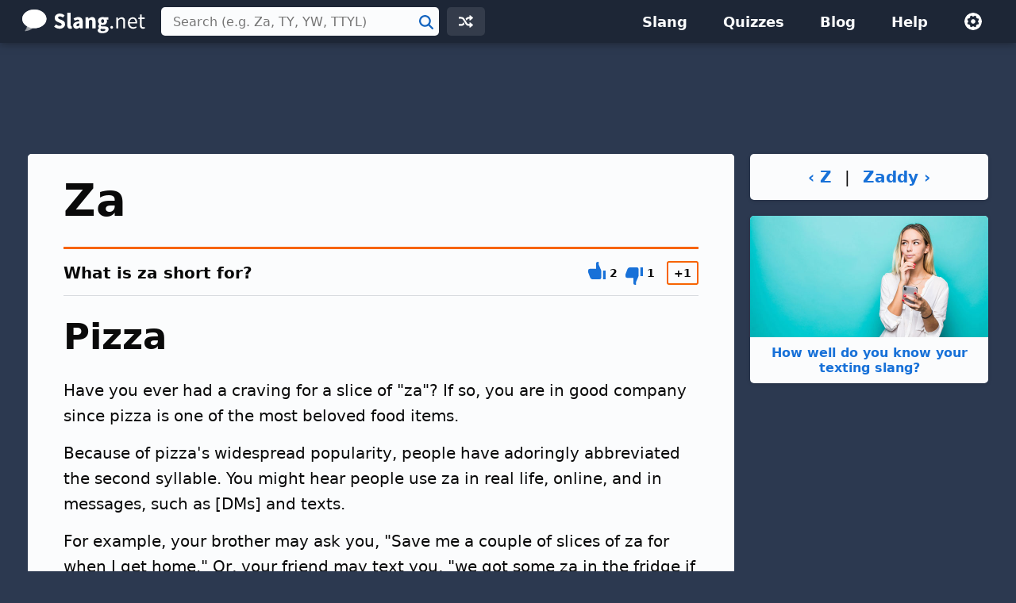

--- FILE ---
content_type: text/html; charset=UTF-8
request_url: https://slang.net/meaning/za
body_size: 4513
content:
<!doctype html>
<html lang="en">
<head>
<title>Za - What is za short for?</title>
<link rel="canonical" href="https://slang.net/meaning/za">
<meta name="description" content="Za is short for &quot;Pizza.&quot; See an example of how people use it.">
<meta name="robots" content="all">
<meta name="viewport" content="width=device-width, initial-scale=1">
<meta name="apple-itunes-app" content="app-id=410672593, affiliate-data=11l68F">
<meta charset="utf-8">
<link rel="preconnect" href="https://www.google-analytics.com">
<link rel="preconnect" href="https://www.googletagservices.com">
<link rel="stylesheet" href="https://slang.net/css/sl.css" media="screen, print">
<link rel="icon" href="/svg/favicon.svg">
<script>window.dataLayer=window.dataLayer||[];function gtag(){dataLayer.push(arguments)}gtag('consent','default',{'ad_storage':'granted','ad_user_data':'granted','ad_personalization':'granted','analytics_storage':'granted'});gtag('consent','default',{'ad_storage':'denied','ad_user_data':'denied','ad_personalization':'denied','region':["NO","DE","FI","BE","PT","BG","DK","LT","LU","LV","HR","FR","HU","SE","SI","MC","SK","MF","SM","YT","IE","GF","EE","MQ","MT","GP","IS","GR","IT","ES","AT","RE","CY","CZ","AX","PL","RO","LI","NL"]})</script>
<script async src="https://www.googletagmanager.com/gtag/js?id=G-NMM4HF64WM"></script>
<script>function gtag(){dataLayer.push(arguments)}window.dataLayer=window.dataLayer||[],gtag("js",new Date),gtag("config","G-NMM4HF64WM");</script>
<script async src="https://pagead2.googlesyndication.com/pagead/js/adsbygoogle.js?client=ca-pub-0087137714961591" crossorigin="anonymous"></script>
<script>for(var ca=document.cookie.split("; "),i=0;i<ca.length;i++){var c=ca[i];if(-1!=c.indexOf("si_theme=")){var theme=c.substring(9,c.length),html=document.getElementsByTagName("html")[0];html.classList.add("theme-"+theme),USERTHEME=theme;}else-1!=c.indexOf("si_size=")&&(USERSIZE=c.substring(8,c.length))}var cvJS,ua=navigator.userAgent;(-1<ua.indexOf("MSIE")||-1<ua.indexOf("Trident"))&&((cvJS=document.createElement("script")).src="/js/css_vars.js",cvJS.setAttribute("onload","cssVars()"),document.head.appendChild(cvJS));</script>
<script type="application/ld+json">
{"@context":"http://schema.org","@type":"DefinedTerm","name":"Za","description":"Have you ever had a craving for a slice of \"za\"?  If so, you are in good company since pizza is one of the most beloved food items.","image":{"@type":"ImageObject","contentUrl":"https://slang.net/mov/slang/za_7328.mp4"},"url":"https://slang.net/meaning/za"}
</script>
</head>
<body>
<div id="full">
<header id="siteheader">
<div class="content">
<a href="#main" class="visuallyhidden">Skip to main content</a>
<a href="/" class="logo">
<img src="/svg/slang.svg" alt="Slang.net" width="155" height="30">
</a>
<div class="siteheader-middle">
<div class="searchwrapper collapsed">
<form id="search" class="search" action="/search" method="post">
<div class='autocomplete' role='combobox' aria-expanded='false' aria-owns='autocomplete-results'>
<input type="text" id="term" name="term" placeholder="Search (e.g. Za, TY, YW, TTYL)" aria-label="Search (e.g. Za, TY, YW, TTYL)" autocomplete="off" class='autocomplete-input term' aria-autocomplete='both' aria-controls='autocomplete-results'>
<button id="searchsubmit" class="searchsubmit"><span class="visuallyhidden">Search</span></button>
</div>
<ul id='autocomplete-results' class='autocomplete-results hidden' aria-label='Search'>
</ul>
</form>
</div>
<a href="/random" class="headerbutton random" id="random"><img src="/svg/random.svg" alt="random" width="18" height="18"></a>
<button id="searchtoggle"><img src="/svg/search-white.svg" alt="search" width="18" height="18"></button>
</div>
<div class="siteheader-right">
<button id="menuopen"><img src="/svg/menu.svg" alt="open menu"></button>
<nav id="sitemenu" class="collapsed">
<button id="menuclose"><img src="/svg/close.svg" alt="close menu"></button>
<ul>
<li><a href="/browse/">Slang</a></li>
<li><a href="/quiz/">Quizzes</a></li>
<li><a href="/blog/">Blog</a></li>
<li><a href="/help/">Help</a></li>
<li class="mobile"><a href="/random">Random Term</a></li>
<li class="settings">
<button id="settings"><img src="/svg/settings.svg" alt="settings" width="24" height="24"></button>
<div class="settingsmenu">
<fieldset>
<legend>Theme</legend>
<input id="theme-default" value="default" type="radio" name="theme"  checked>
<label for="theme-default">Light</label>
<input id="theme-dark" value="dark" type="radio" name="theme" >
<label for="theme-dark">Dark</label>
<input id="theme-hc" value="hc" type="radio" name="theme" >
<label for="theme-hc">High Contrast</label>
</fieldset>
<div class="fontsizewrapper"><label for="fontsize">Font Size<input type="range" id="fontsize" name="fontsize" min="14" max="26" step="2" value="20"></label><span class="currentsize">20</span></div>
<button id="resetsettings">Reset</button>
</div>
</li>
</ul>
</nav>
</div>
</div>
</header>
<main>
<div class="adTopLB">
<ins class="adsbygoogle" style="display:block;max-width:970px;width:100%;height:100px" data-ad-client="ca-pub-0087137714961591" data-ad-slot="4686702401" data-full-width-responsive="true"></ins>
<script>(adsbygoogle = window.adsbygoogle || []).push({});</script>
</div>
<div id="main" class="slang">
<div id="left">
<article>
<div class="slangTop">
<header class="slangHeader card">
<h1>Za</h1>
</header>
<section id="pizza" class="slangmeaning card hasheader hasfooter" data-acronymid="7328">
<div class="slangInfo_body">
<header class="cardheader">
<span class="box-label"><span class="mquestion">What is za short for?</span></span>
<div class="votes hidden">
<button class="meaning-vote upvote">
<svg xmlns="http://www.w3.org/2000/svg" viewBox="0 0 20 20" aria-label="thumbs up"><path d="M11 0h1v3l3 7v8a2 2 0 0 1-2 2H5c-1.1 0-2.31-.84-2.7-1.88L0 12v-2a2 2 0 0 1 2-2h7V2a2 2 0 0 1 2-2zm6 10h3v10h-3V10z"/></svg></button>
<span class="meaning-vote-count meaning-upvotes"></span>
<button class="meaning-vote downvote">
<svg xmlns="http://www.w3.org/2000/svg" viewBox="0 0 20 20" aria-label="thumbs down"><path d="M11 20a2 2 0 0 1-2-2v-6H2a2 2 0 0 1-2-2V8l2.3-6.12A3.11 3.11 0 0 1 5 0h8a2 2 0 0 1 2 2v8l-3 7v3h-1zm6-10V0h3v10h-3z"/></svg></button>
<span class="meaning-vote-count meaning-downvotes"></span>
<div class="net-rating"><span class="meaning-rating"></span></div>
</div>
</header>
<div class="meaning">
<div class="title"><h2 class="heading">Pizza</h2>
</div>
</div>
<div class="comments slang-section"><p>Have you ever had a craving for a slice of "za"?  If so, you are in good company since pizza is one of the most beloved food items.</p>
<p>Because of pizza's widespread popularity, people have adoringly abbreviated the second syllable.  You might hear people use za in real life, online, and in messages, such as [DMs] and texts.</p>
<p>For example, your brother may ask you, "Save me a couple of slices of za for when I get home."  Or, your friend may text you, "we got some za in the fridge if you want any."</p></div>
<h3 class="heading">Example</h3>
<div class="example slang-section"><div class="ex">should i bring anything for the game?</div>
<div class="exbr"></div><div class="ex">nope. we got lots of za, tendies, and nuggies!</div>
<div class="exbr"></div></div><div class="images slang-section">
<video autoplay loop muted playsinline><source src="https://slang.net/mov/slang/za_7328.mp4" type="video/mp4"></video><p class="caption">Who doesn&#039;t love za?</p>
</div>
<h3 class="heading rslang">Related Slang</h3>
<div class="related slang-section">
<table class="listtable related">
<tr><td><b><a href="/meaning/tendies">tendies</a></b></td><td>Chicken tenders</td></tr>
<tr><td><b><a href="/meaning/nuggies">Nuggies</a></b></td><td>Chicken nuggets</td></tr>
<tr><td><b><a href="/meaning/foodie">Foodie</a></b></td><td>A person who loves food</td></tr>
<tr><td><b><a href="/meaning/food_baby">Food baby</a></b></td><td>A bloated stomach from eating a lot of food</td></tr>
<tr><td><b><a href="/meaning/food_coma">Food coma</a></b></td><td>Tired feeling after eating a lot of food</td></tr>
<tr><td><b><a href="/meaning/girlfriend_tax">Girlfriend tax</a></b></td><td>Food taken by your girlfriend</td></tr>
<tr><td><b><a href="/meaning/fanum_tax">Fanum tax</a></b></td><td>Taking food from a friend</td></tr>
<tr><td><b><a href="/meaning/netflixing">Netflixing</a></b></td><td>Eating a lot of food when you mean to eat just a little</td></tr>
<tr><td><b><a href="/meaning/nomonym">Nomonym</a></b></td><td>A food that tastes similar to another food</td></tr>
<tr><td><b><a href="/meaning/bk">BK</a></b></td><td>Burger King</td></tr>
<tr><td><b><a href="/meaning/mcds">mcds</a></b></td><td>McDonald's</td></tr>
<tr><td><b><a href="/meaning/snaccident">Snaccident</a></b></td><td>An accidental consumption of an entire snack</td></tr>
</table>
</div>
<div class="adBotLB">
<ins class="adsbygoogle" style="display:block;max-width:800px;width:100%;height:100px" data-ad-client="ca-pub-0087137714961591" data-ad-slot="8698099606"></ins>
<script>(adsbygoogle = window.adsbygoogle || []).push({});</script>
</div>
<h3 class="heading">Categories</h3>
<div class="usage slang-section">
<div class="cat"><a class="btnprimary" href="/terms/general">General</a></div></div>
<footer class="smfooter">
<div class="upDate">Updated November 21, 2023</div>
<div class="share"><button class="hidden"><svg fill="#000000" xmlns="http://www.w3.org/2000/svg"  viewBox="0 0 24 24" width="24px" height="24px"><path d="M 15.990234 1.9902344 A 1.0001 1.0001 0 0 0 15.292969 3.7070312 L 17.585938 6 L 17 6 C 10.936593 6 6 10.936593 6 17 A 1.0001 1.0001 0 1 0 8 17 C 8 12.017407 12.017407 8 17 8 L 17.585938 8 L 15.292969 10.292969 A 1.0001 1.0001 0 1 0 16.707031 11.707031 L 20.707031 7.7070312 A 1.0001 1.0001 0 0 0 20.707031 6.2929688 L 16.707031 2.2929688 A 1.0001 1.0001 0 0 0 15.990234 1.9902344 z M 2.984375 7.9863281 A 1.0001 1.0001 0 0 0 2 9 L 2 19 C 2 20.64497 3.3550302 22 5 22 L 19 22 C 20.64497 22 22 20.64497 22 19 L 22 18 A 1.0001 1.0001 0 1 0 20 18 L 20 19 C 20 19.56503 19.56503 20 19 20 L 5 20 C 4.4349698 20 4 19.56503 4 19 L 4 9 A 1.0001 1.0001 0 0 0 2.984375 7.9863281 z"/></svg><span>Share</span></button></div>
</footer>
</div>
</section>
</div>
</article>
<div class="slangit card">
<h2 class="heading">za definition by Slang.net - The Slang Dictionary</h2>
<p>This page explains what the abbreviation "za" means.  The definition, example, and related terms listed above have been manually compiled and written by the Slang.net team.</p>
<p>We are continually updating our database with new slang terms, acronyms, and abbreviations.  Want to suggest a new term or an update to this page? <a href="/contact?form=add">Let us know!</a></p>
</div>
</div>
<div id="right">
<div class="prevnext">
<a href="/meaning/z">‹&nbsp;Z</a>
<span>&nbsp;|&nbsp;</span>
<a href="/meaning/zaddy">Zaddy&nbsp;›</a>
</div>
<a class="quizLink" href="/quiz/know_your_texting_slang"><img src="https://slang.net/img/quiz/texting_girl_thumb_2x.jpg" alt="girl on phone">How well do you know your texting&nbsp;slang?</a>
<div class="adRightSky">
<ins class="adsbygoogle abgss" style="display:block" data-ad-client="ca-pub-0087137714961591" data-ad-slot="8558498803"></ins>
<script>(adsbygoogle = window.adsbygoogle || []).push({});</script>
</div>
</div>
</div>
</main>
<footer id="sitefooter"><a href="https://sharpened.com/" target="_blank" rel="noopener"><span class="copyright">&copy; 2026 Sharpened Productions</span></a> &nbsp;|&nbsp; <a href="/terms">Terms of Use</a> &nbsp;|&nbsp; <a href="/privacy">Privacy Policy</a> &nbsp;|&nbsp; <a href="javascript:googlefc.callbackQueue.push(googlefc.showRevocationMessage)">Privacy and Cookie Settings</a> &nbsp;|&nbsp; <a href="/about">About</a> &nbsp;|&nbsp; <a href="/contact">Contact</a></footer>
</div>
<script defer src="https://slang.net/js/sl.js"></script>
<script async src="https://fundingchoicesmessages.google.com/i/pub-0087137714961591?ers=1" nonce="WQeQmShICpf9rYcBWE6D9w"></script><script nonce="WQeQmShICpf9rYcBWE6D9w">(function() {function signalGooglefcPresent() {if (!window.frames['googlefcPresent']) {if (document.body) {const iframe = document.createElement('iframe'); iframe.style = 'width: 0; height: 0; border: none; z-index: -1000; left: -1000px; top: -1000px;'; iframe.style.display = 'none'; iframe.name = 'googlefcPresent'; document.body.appendChild(iframe);} else {setTimeout(signalGooglefcPresent, 0);}}}signalGooglefcPresent();})();</script>
<script>
T = "za";
C = "a650302585e72043fdae5b8aed90c7ba";
</script>
<script>
TYPE = "s";
extArr = new Array();
extArr[0] = 7328; 
</script>
</body>
</html>

--- FILE ---
content_type: text/html; charset=UTF-8
request_url: https://slang.net/lib/urs_scripts-slang.php
body_size: -297
content:
{"7328":{"slangID":7328,"upVoteCount":"2","downVoteCount":"1","rating":1}}

--- FILE ---
content_type: text/html; charset=utf-8
request_url: https://www.google.com/recaptcha/api2/aframe
body_size: 267
content:
<!DOCTYPE HTML><html><head><meta http-equiv="content-type" content="text/html; charset=UTF-8"></head><body><script nonce="NcAlgVgafvPLoIR4WLiEPQ">/** Anti-fraud and anti-abuse applications only. See google.com/recaptcha */ try{var clients={'sodar':'https://pagead2.googlesyndication.com/pagead/sodar?'};window.addEventListener("message",function(a){try{if(a.source===window.parent){var b=JSON.parse(a.data);var c=clients[b['id']];if(c){var d=document.createElement('img');d.src=c+b['params']+'&rc='+(localStorage.getItem("rc::a")?sessionStorage.getItem("rc::b"):"");window.document.body.appendChild(d);sessionStorage.setItem("rc::e",parseInt(sessionStorage.getItem("rc::e")||0)+1);localStorage.setItem("rc::h",'1769673492272');}}}catch(b){}});window.parent.postMessage("_grecaptcha_ready", "*");}catch(b){}</script></body></html>

--- FILE ---
content_type: application/javascript; charset=utf-8
request_url: https://fundingchoicesmessages.google.com/f/AGSKWxWEqcPBAlb7y5dkbeIYwvmEgfiBqN5B6v7E0Bi5OXaH4Jy1eHn5pouWK63oDW3yRocqE_TlPqSqQx2dFvYDuTADm9Rvpi9UQsDmCFIh1LM71Bt8XXiX9QUB494BC-0FINHkWaMpzOEKf0RinMxvTeU1WZwyuCU5V8Yhzv7H_3LRfdFCLcvWJWdHzY9o/_/googlempu./ad-title..refit.ads./btbuckets/btb.js/adnews.
body_size: -1284
content:
window['a325652c-b199-4834-b968-e5c7f180260b'] = true;